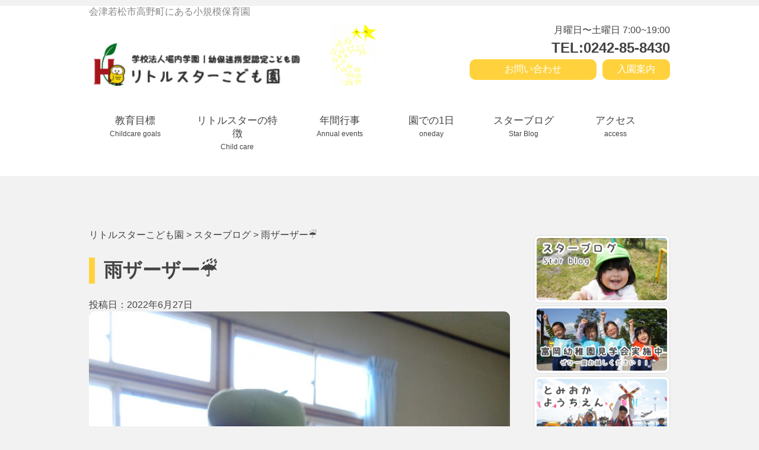

--- FILE ---
content_type: text/html; charset=UTF-8
request_url: http://littlestar-kids.com/2022/06/27/%E9%9B%A8%E3%82%B6%E3%83%BC%E3%82%B6%E3%83%BC%E2%98%94/
body_size: 13528
content:
<!DOCTYPE html>
<html lang="ja">
  <head>
    <meta http-equiv="X-UA-Compatible" content="IE=Edge">
    <meta charset="UTF-8">
    <meta name="viewport" content="width=device-width, initial-scale=1.0">
    <meta name="description" content="子どもたちが毎日楽しくすごせて、保護者が安心できる保育園">
    <link rel="shortcut icon" href="http://littlestar-kids.com/wp-content/themes/saikon/assets/ico/logo.ico">
    <title>雨ザーザー☔ | リトルスターこども園</title>
    <link rel="stylesheet" href="http://fonts.googleapis.com/css?family=Source+Sans+Pro:300,600">
    <link rel="stylesheet" href="http://littlestar-kids.com/wp-content/themes/saikon/assets/css/style.css" media="screen and (min-width:769px)">
    <link rel="stylesheet" href="http://littlestar-kids.com/wp-content/themes/saikon/assets/css/sp.css" media="screen and (max-width:768px)">
    <link rel="stylesheet" type="text/css" href="http://littlestar-kids.com/wp-content/themes/saikon/assets/css/slick.css">
    <link rel="stylesheet" type="text/css" href="http://littlestar-kids.com/wp-content/themes/saikon/assets/css/slick-theme.css">
    <link rel="stylesheet" type="text/css" href="http://littlestar-kids.com/wp-content/themes/saikon/assets/css/slicknav.css">
<link href="https://fonts.googleapis.com/css2?family=Kiwi+Maru:wght@300;500&display=swap" rel="stylesheet">

    <!--[if lt IE 9]>
    <script src="http://littlestar-kids.com/wp-content/themes/saikon/assets/js/html5shiv.js"></script>
    <script src="http://littlestar-kids.com/wp-content/themes/saikon/assets/js/respond.min.js"></script>
    <![endif]-->


<style type="text/css">
@media all {
  table {
    border-collapse: collapse;
  }
  html {
    background-color: #f2f2f2;
  }
  #kidsrecruit {
    max-width: 710px;
    width: 100%;
    line-height: 1.8;
  }
  #kidsrecruit p {
    letter-spacing: 0.05em;
    margin: 0;
font-size: 15px;
  }
  #kidsrecruit .f_red {
    color: #ff000e;
  }
  #kidsrecruit .f_14 {
    font-size: 14px;
  }
  #kidsrecruit .f_18 {
    font-size: 18px;
  }
  #kidsrecruit .mb40 {
    margin-bottom: 40px;
  }
  #kidsrecruit h1 {
    font-family: "Kiwi Maru";
    font-size: 26px;
    text-align: center;
    font-weight: 500;
  }
  #kidsrecruit h1 span {
    display: block;
    font-size: 13px;
    padding-top: 5px;
  }
  #kidsrecruit h2 {
    font-size: 20px;
    display: flex;
    justify-content: center;
    margin-bottom: 50px;
    line-height: 1;
  }
  #kidsrecruit h2 span {
    width: 30px;
    aspect-ratio: 1/1;
    background-color: #ffd23d;
    border-radius: 50%;
    margin: 0px 3px;
    padding: 5px;
    display: flex;
    justify-content: center;
    align-items: center;
line-height: 0;
				font-size: 20px;
  }
  #kidsrecruit h3 {
    margin: 0;
  }
  #kidsrecruit ul {
    list-style: none;
    padding: 0;
  }
  #kidsrecruit .top {
    margin-bottom: 100px;
  }
  #kidsrecruit .top .heading {
    font-size: 19px;
    text-align: center;
  }
  #kidsrecruit .top .mv {
    margin-top: 30px;
    position: relative;
    /*slickのJSで書かれるタグ内、スライド左右の余白調整*/
    /*矢印の設定*/
    /*戻る、次へ矢印の位置*/
    /*ドットナビゲーションの設定*/
  }
  #kidsrecruit .top .mv .slider {
    width: 100%;
    margin: 0 auto;
  }
  #kidsrecruit .top .mv .slider button {
    padding: 0px;
    background-color: transparent;
    border: none;
    cursor: pointer;
    outline: none;
    padding: 0;
    -webkit-appearance: none;
       -moz-appearance: none;
            appearance: none;
  }
  #kidsrecruit .top .mv .slick-slider {
    padding: 0px !important;
  }
  #kidsrecruit .top .mv .slider img {
    width: 100%; /*スライダー内の画像を横幅100%に*/
    height: auto;
    border-radius: 10px;
  }
  #kidsrecruit .top .mv .slider .slick-slide {
    margin: 0 10px;
  }
  #kidsrecruit .top .mv .slick-prev,
#kidsrecruit .top .mv .slick-next {
    display: none;
  }
  #kidsrecruit .top .mv .slick-arrow {
    display: none !important;
  }
  #kidsrecruit .top .mv .slick-dots {
    text-align: center;
    margin: 20px 0 0 0;
  }
  #kidsrecruit .top .mv .slick-dots li {
    display: inline-block;
    margin: 0 5px;
  }
  #kidsrecruit .top .mv .slick-dots button {
    color: transparent;
    outline: none;
    width: 8px; /*ドットボタンのサイズ*/
    height: 8px; /*ドットボタンのサイズ*/
    display: block;
    border-radius: 50%;
    background: #ccc; /*ドットボタンの色*/
  }
  #kidsrecruit .top .mv .slick-dots .slick-active button {
    background: #333; /*ドットボタンの現在地表示の色*/
  }
  #kidsrecruit .top .mv p {
    position: absolute;
    top: 8px;
    left: 50%;
    transform: translateX(-50%);
    font-family: "Kiwi Maru";
    font-size: 24px;
    line-height: 2;
    color: white;
    text-align: center;
    width: 100%;
  }
  #kidsrecruit .top .mv p span {
    background-color: #ffd23d;
    border-radius: 10px;
    padding: 2px 20px;
  }
  #kidsrecruit .overview {
    margin-bottom: 100px;
  }
  #kidsrecruit .overview figure {
    text-align: center;
    margin: 0px auto 50px;
    max-width: 350px;
  }
  #kidsrecruit .overview figure img {
    width: 100%;
    height: auto;
  }
  #kidsrecruit .overview .wrapper_table {
    width: 100%;
    max-width: 630px;
    background-color: white;
    border-radius: 10px;
    text-align: justify;
    padding: 40px;
  }
  #kidsrecruit .overview .wrapper_table table {
    width: 100%;
  }
  #kidsrecruit .overview .wrapper_table table th {
    display: block;
    width: 100%;
    font-size: 18px;
    border-bottom: 1px solid #ffd23d;
    padding-bottom: 5px;
    margin-bottom: 15px;
    letter-spacing: 0.1em;
  }
  #kidsrecruit .overview .wrapper_table table td {
    display: block;
    width: 100%;
    font-size: 16px;
    margin-bottom: 30px;
  }
  #kidsrecruit .overview .wrapper_table table td ul {
    padding: 0px;
  }
  #kidsrecruit .overview .wrapper_table table td ul li {
    line-height: 2;
    margin-bottom: 10px;
  }
  #kidsrecruit .overview .wrapper_table table td ul li h3 {
    font-weight: bold;
    font-size: 15px;
  }
  #kidsrecruit .overview .wrapper_table table td ul li h3 span {
    font-weight: normal;
    font-size: 13px;
  }
  #kidsrecruit .overview .wrapper_table table td figure {
    max-width: 550px;
    margin: 30px auto 0px;
  }
  #kidsrecruit .overview .wrapper_table table td figure img {
    width: 100%;
    height: auto;
  }
  #kidsrecruit .overview .wrapper_table table .button {
    width: -webkit-fit-content;
    width: -moz-fit-content;
    width: fit-content;
    font-size: 17px;
    color: white;
    background-color: #ffd23d;
    padding: 7px 25px;
    border-radius: 10px;
    display: block;
    margin: 20px auto 0px;
    text-decoration: none !important;
br {
							display: none !important;
						}
  }
  #kidsrecruit .overview .wrapper_table table a {
    text-decoration: underline;
  }
  #kidsrecruit .objective {
    margin-bottom: 100px;
max-width: 670px;
  }
  #kidsrecruit .objective article {
    margin: 0px auto 50px;
    max-width: 600px;
  }
  #kidsrecruit .objective article:last-child {
    margin-bottom: 0px;
  }
  #kidsrecruit .objective article figure {
    margin: 0px auto 30px;
    max-width: 300px;
  }
  #kidsrecruit .objective article figure img {
    width: 100%;
    height: auto;
    border-radius: 50%;
  }
  #kidsrecruit .objective article .flex {
    display: flex;
    justify-content: space-between;
  }
  #kidsrecruit .objective article .flex figure {
    width: 49%;
  }
  #kidsrecruit .objective article li {
    margin-bottom: 10px;
  }
  #kidsrecruit .objective article li:last-child {
    margin-bottom: 0px;
  }
  #kidsrecruit .objective article li h3 {
    font-size: 18px;
  }
}
/*ipad*/
@media screen and (max-width: 1024px) {
  img {
    -webkit-backface-visibility: hidden;
            backface-visibility: hidden;
  }
}

@media screen and (max-width: 600px) {
#kidsrecruit h2 span {
    width: 25px;
    font-size: 16px;
  }
#kidsrecruit .top .mv p {
top: 5px;
    line-height: 1.7;
    font-size: 16px;
}}
#kidsrecruit .top .mv p span {
    padding: 0px 20px;
}
#kidsrecruit .overview .wrapper_table {
    padding: 20px;
}
</style>
  </head>


  <body>
<div id="fb-root"></div>
<script>(function(d, s, id) {
  var js, fjs = d.getElementsByTagName(s)[0];
  if (d.getElementById(id)) return;
  js = d.createElement(s); js.id = id;
  js.src = "//connect.facebook.net/ja_JP/sdk.js#xfbml=1&version=v2.7";
  fjs.parentNode.insertBefore(js, fjs);
}(document, 'script', 'facebook-jssdk'));</script>


<!-- All in One SEO Pack 2.4.2 by Michael Torbert of Semper Fi Web Design[393,419] -->
<link rel="canonical" href="http://littlestar-kids.com/2022/06/27/%e9%9b%a8%e3%82%b6%e3%83%bc%e3%82%b6%e3%83%bc%e2%98%94/" />
			<script type="text/javascript" >
				window.ga=window.ga||function(){(ga.q=ga.q||[]).push(arguments)};ga.l=+new Date;
				ga('create', 'UA-110018774-1', 'auto');
				// Plugins
				
				ga('send', 'pageview');
			</script>
			<script async src="https://www.google-analytics.com/analytics.js"></script>
			<!-- /all in one seo pack -->
<link rel='dns-prefetch' href='//s.w.org' />
<link rel="alternate" type="application/rss+xml" title="リトルスターこども園 &raquo; 雨ザーザー☔ のコメントのフィード" href="http://littlestar-kids.com/2022/06/27/%e9%9b%a8%e3%82%b6%e3%83%bc%e3%82%b6%e3%83%bc%e2%98%94/feed/" />
		<script type="text/javascript">
			window._wpemojiSettings = {"baseUrl":"https:\/\/s.w.org\/images\/core\/emoji\/2.3\/72x72\/","ext":".png","svgUrl":"https:\/\/s.w.org\/images\/core\/emoji\/2.3\/svg\/","svgExt":".svg","source":{"concatemoji":"http:\/\/littlestar-kids.com\/wp-includes\/js\/wp-emoji-release.min.js?ver=4.8.27"}};
			!function(t,a,e){var r,i,n,o=a.createElement("canvas"),l=o.getContext&&o.getContext("2d");function c(t){var e=a.createElement("script");e.src=t,e.defer=e.type="text/javascript",a.getElementsByTagName("head")[0].appendChild(e)}for(n=Array("flag","emoji4"),e.supports={everything:!0,everythingExceptFlag:!0},i=0;i<n.length;i++)e.supports[n[i]]=function(t){var e,a=String.fromCharCode;if(!l||!l.fillText)return!1;switch(l.clearRect(0,0,o.width,o.height),l.textBaseline="top",l.font="600 32px Arial",t){case"flag":return(l.fillText(a(55356,56826,55356,56819),0,0),e=o.toDataURL(),l.clearRect(0,0,o.width,o.height),l.fillText(a(55356,56826,8203,55356,56819),0,0),e===o.toDataURL())?!1:(l.clearRect(0,0,o.width,o.height),l.fillText(a(55356,57332,56128,56423,56128,56418,56128,56421,56128,56430,56128,56423,56128,56447),0,0),e=o.toDataURL(),l.clearRect(0,0,o.width,o.height),l.fillText(a(55356,57332,8203,56128,56423,8203,56128,56418,8203,56128,56421,8203,56128,56430,8203,56128,56423,8203,56128,56447),0,0),e!==o.toDataURL());case"emoji4":return l.fillText(a(55358,56794,8205,9794,65039),0,0),e=o.toDataURL(),l.clearRect(0,0,o.width,o.height),l.fillText(a(55358,56794,8203,9794,65039),0,0),e!==o.toDataURL()}return!1}(n[i]),e.supports.everything=e.supports.everything&&e.supports[n[i]],"flag"!==n[i]&&(e.supports.everythingExceptFlag=e.supports.everythingExceptFlag&&e.supports[n[i]]);e.supports.everythingExceptFlag=e.supports.everythingExceptFlag&&!e.supports.flag,e.DOMReady=!1,e.readyCallback=function(){e.DOMReady=!0},e.supports.everything||(r=function(){e.readyCallback()},a.addEventListener?(a.addEventListener("DOMContentLoaded",r,!1),t.addEventListener("load",r,!1)):(t.attachEvent("onload",r),a.attachEvent("onreadystatechange",function(){"complete"===a.readyState&&e.readyCallback()})),(r=e.source||{}).concatemoji?c(r.concatemoji):r.wpemoji&&r.twemoji&&(c(r.twemoji),c(r.wpemoji)))}(window,document,window._wpemojiSettings);
		</script>
		<style type="text/css">
img.wp-smiley,
img.emoji {
	display: inline !important;
	border: none !important;
	box-shadow: none !important;
	height: 1em !important;
	width: 1em !important;
	margin: 0 .07em !important;
	vertical-align: -0.1em !important;
	background: none !important;
	padding: 0 !important;
}
</style>
<link rel='stylesheet' id='contact-form-7-css'  href='http://littlestar-kids.com/wp-content/plugins/contact-form-7/includes/css/styles.css?ver=4.9.1' type='text/css' media='all' />
<link rel='stylesheet' id='wp-pagenavi-css'  href='http://littlestar-kids.com/wp-content/plugins/wp-pagenavi/pagenavi-css.css?ver=2.70' type='text/css' media='all' />
		<style type="text/css">
			.scrollup-button { display: none; position: fixed; z-index: 1000; padding: 8px; cursor: pointer; bottom: 20px; right: 20px; background-color: #ffd23d; border-radius: 0; -webkit-animation: display 0.5s; animation: display 0.5s; }
			.scrollup-button .scrollup-svg-icon { display: block; overflow: hidden; fill: #ffffff; }
			.scrollup-button:hover { background-color: ##ffa13d; }
			.scrollup-button:hover .scrollup-svg-icon{ fill: #ffffff; }
		</style>
		<script type='text/javascript' src='http://littlestar-kids.com/wp-includes/js/jquery/jquery.js?ver=1.12.4'></script>
<script type='text/javascript' src='http://littlestar-kids.com/wp-includes/js/jquery/jquery-migrate.min.js?ver=1.4.1'></script>
<link rel='https://api.w.org/' href='http://littlestar-kids.com/wp-json/' />
<link rel="EditURI" type="application/rsd+xml" title="RSD" href="http://littlestar-kids.com/xmlrpc.php?rsd" />
<link rel="wlwmanifest" type="application/wlwmanifest+xml" href="http://littlestar-kids.com/wp-includes/wlwmanifest.xml" /> 
<link rel='prev' title='プール遊び楽しいね☀' href='http://littlestar-kids.com/2022/06/24/%e3%83%97%e3%83%bc%e3%83%ab%e9%81%8a%e3%81%b3%e6%a5%bd%e3%81%97%e3%81%84%e3%81%ad%e2%98%80/' />
<link rel='next' title='わ～い☆プール楽しい～♬' href='http://littlestar-kids.com/2022/06/28/%e3%82%8f%ef%bd%9e%e3%81%84%e2%98%86%e3%83%97%e3%83%bc%e3%83%ab%e6%a5%bd%e3%81%97%e3%81%84%ef%bd%9e%e2%99%ac/' />
<meta name="generator" content="WordPress 4.8.27" />
<link rel='shortlink' href='http://littlestar-kids.com/?p=38585' />
<link rel="alternate" type="application/json+oembed" href="http://littlestar-kids.com/wp-json/oembed/1.0/embed?url=http%3A%2F%2Flittlestar-kids.com%2F2022%2F06%2F27%2F%25e9%259b%25a8%25e3%2582%25b6%25e3%2583%25bc%25e3%2582%25b6%25e3%2583%25bc%25e2%2598%2594%2F" />
<link rel="alternate" type="text/xml+oembed" href="http://littlestar-kids.com/wp-json/oembed/1.0/embed?url=http%3A%2F%2Flittlestar-kids.com%2F2022%2F06%2F27%2F%25e9%259b%25a8%25e3%2582%25b6%25e3%2583%25bc%25e3%2582%25b6%25e3%2583%25bc%25e2%2598%2594%2F&#038;format=xml" />
 <link rel="shortcut icon" href="http://littlestar-kids.com/wp-content/themes/saikon/assets/images/favicon.ico" />
 		<style type="text/css">.recentcomments a{display:inline !important;padding:0 !important;margin:0 !important;}</style>
				<style type="text/css" id="wp-custom-css">
			/*
ここに独自の CSS を追加することができます。

詳しくは上のヘルプアイコンをクリックしてください。
*/

.button {
margin: 80px auto 30px;
    display: flex;
    width: fit-content;
    background-color: #ffd23d;
    padding: 10px 40px;
    font-size: 22px;
    border-radius: 10px;
}

.button a:hover {
color:#444444 !important;
}		</style>
	<header>
<div class="nav-top cleafix">
  <div class="container">
    <p class="top-comment">会津若松市高野町にある小規模保育園</p>
          <div class="nav-top-left">
            <h1><a href="/"><img src="http://littlestar-kids.com/wp-content/uploads/2024/08/littlestar-logo.png" alt="学校法人堀内学園リトルスターほいくえん"></a></h1>
            <p class="topcatch"><img src="http://littlestar-kids.com/wp-content/themes/saikon/assets/img/top/top-character.png" alt="リトルスターロゴ"></p>
          </div><!--nav-top-left-->
        <div class="nav-top-right">
          <p class="business-hours">月曜日〜土曜日 7:00~19:00</p>
          <p class="tel_button"><a href="tel:0242-85-8430"><span>TEL:0242-85-8430</span></a></p>
               <p class="nyuen"><a href="https://www.city.aizuwakamatsu.fukushima.jp/docs/2007080602252/">入園案内</a></p>
                <p class="form"><a href="http:/contact/">お問い合わせ</a></p>
        </div><!--nav-top-right-->
  </div>
</div>


<div id="navbar">
  <div class="container">
    <div id="navi">
        <ul id="menu" class="clearfix">
          <li class="home"><a href="/childcare-goals/">教育目標<br /><span class="translation">Childcare goals</span></a></li>
          <li class="youtientoha"><a href="/child-care/">リトルスターの特徴<br /><span class="translation">Child care</span></a>
          </li>
          <li class="kyouiku"><a href="/annual-events/">年間行事<br /><span class="translation">Annual events</span></a></li>
          <li class="en"><a href="/one-day/">園での1日<br /><span class="translation">oneday</span></a></li>
          <li class="accees"><a href="/category/blog/">スターブログ<br /><span class="translation">Star Blog</span>
</a></li>
          <li class="nyuen"><a href="/access/">アクセス<br /><span class="translation">access</span></a></li>
        </ul>
    </div>
  </div>
</div><!--navbar-->


</header>
<div id="main">
    <div class="main-contents2">
<section class="blog-page clearfix">
      <div class="container">

      <div class="left-area">

         <div class="breadcrumbs">
    <!-- Breadcrumb NavXT 5.7.1 -->
<span property="itemListElement" typeof="ListItem"><a property="item" typeof="WebPage" title="リトルスターこども園へ移動" href="http://littlestar-kids.com" class="home"><span property="name">リトルスターこども園</span></a><meta property="position" content="1"></span> &gt; <span property="itemListElement" typeof="ListItem"><a property="item" typeof="WebPage" title="スターブログのカテゴリーアーカイブへ移動" href="http://littlestar-kids.com/category/blog/" class="taxonomy category"><span property="name">スターブログ</span></a><meta property="position" content="2"></span> &gt; <span property="itemListElement" typeof="ListItem"><span property="name">雨ザーザー☔</span><meta property="position" content="3"></span></div>

      <div class="detail">
        <h1>雨ザーザー☔</h1>
          <time datetime="22-06-27">投稿日：2022年6月27日</time>
          <img width="900" height="1200" src="http://littlestar-kids.com/wp-content/uploads/2022/06/DSC07983.jpg" class="attachment-post-thumbnails size-post-thumbnails wp-post-image" alt="" srcset="http://littlestar-kids.com/wp-content/uploads/2022/06/DSC07983.jpg 900w, http://littlestar-kids.com/wp-content/uploads/2022/06/DSC07983-225x300.jpg 225w, http://littlestar-kids.com/wp-content/uploads/2022/06/DSC07983-768x1024.jpg 768w" sizes="(max-width: 900px) 100vw, 900px" />

  <p>こんにちは🌤</p>
<p>今日もニコニコ笑顔で登園してくれた子どもたち😄💗</p>
<p>今週も元気にスタートです🚩</p>
<p><img class="alignnone size-medium wp-image-38586" src="http://littlestar-kids.com/wp-content/uploads/2022/06/DSC07924-300x225.jpg" alt="" width="300" height="225" srcset="http://littlestar-kids.com/wp-content/uploads/2022/06/DSC07924-300x225.jpg 300w, http://littlestar-kids.com/wp-content/uploads/2022/06/DSC07924-768x576.jpg 768w, http://littlestar-kids.com/wp-content/uploads/2022/06/DSC07924-1024x768.jpg 1024w, http://littlestar-kids.com/wp-content/uploads/2022/06/DSC07924.jpg 1200w" sizes="(max-width: 300px) 100vw, 300px" /></p>
<p>&nbsp;</p>
<p>今日は朝から雨が降ったり、やんだりの一日でしたね☔</p>
<p>雷が鳴っている時間もあり、子ども達もびっくりしていたようです😲</p>
<p>プール遊びができなくて残念そうな子ども達でしたが、お部屋で好きな遊びを楽しみましたよ🐻</p>
<p><img class="alignnone size-medium wp-image-38605" src="http://littlestar-kids.com/wp-content/uploads/2022/06/DSC07927-300x225.jpg" alt="" width="300" height="225" srcset="http://littlestar-kids.com/wp-content/uploads/2022/06/DSC07927-300x225.jpg 300w, http://littlestar-kids.com/wp-content/uploads/2022/06/DSC07927-768x576.jpg 768w, http://littlestar-kids.com/wp-content/uploads/2022/06/DSC07927-1024x768.jpg 1024w, http://littlestar-kids.com/wp-content/uploads/2022/06/DSC07927.jpg 1200w" sizes="(max-width: 300px) 100vw, 300px" /></p>
<p>男の子も女の子も電車に夢中♡</p>
<p><img class="alignnone size-medium wp-image-38603" src="http://littlestar-kids.com/wp-content/uploads/2022/06/DSC07947-225x300.jpg" alt="" width="225" height="300" srcset="http://littlestar-kids.com/wp-content/uploads/2022/06/DSC07947-225x300.jpg 225w, http://littlestar-kids.com/wp-content/uploads/2022/06/DSC07947-768x1024.jpg 768w, http://littlestar-kids.com/wp-content/uploads/2022/06/DSC07947.jpg 900w" sizes="(max-width: 225px) 100vw, 225px" /></p>
<p>大好きな滑り台🐘</p>
<p><img class="alignnone size-medium wp-image-38604" src="http://littlestar-kids.com/wp-content/uploads/2022/06/DSC07938-225x300.jpg" alt="" width="225" height="300" srcset="http://littlestar-kids.com/wp-content/uploads/2022/06/DSC07938-225x300.jpg 225w, http://littlestar-kids.com/wp-content/uploads/2022/06/DSC07938-768x1024.jpg 768w, http://littlestar-kids.com/wp-content/uploads/2022/06/DSC07938.jpg 900w" sizes="(max-width: 225px) 100vw, 225px" /></p>
<p>お友達と一緒に遊ぶのが楽しいんだよね🎵</p>
<p><img class="alignnone size-medium wp-image-38601" src="http://littlestar-kids.com/wp-content/uploads/2022/06/DSC07950-300x225.jpg" alt="" width="300" height="225" srcset="http://littlestar-kids.com/wp-content/uploads/2022/06/DSC07950-300x225.jpg 300w, http://littlestar-kids.com/wp-content/uploads/2022/06/DSC07950-768x576.jpg 768w, http://littlestar-kids.com/wp-content/uploads/2022/06/DSC07950-1024x768.jpg 1024w, http://littlestar-kids.com/wp-content/uploads/2022/06/DSC07950.jpg 1200w" sizes="(max-width: 300px) 100vw, 300px" /></p>
<p>ご注文承りま～す🍚</p>
<p><img class="alignnone size-medium wp-image-38602" src="http://littlestar-kids.com/wp-content/uploads/2022/06/DSC07949-225x300.jpg" alt="" width="225" height="300" srcset="http://littlestar-kids.com/wp-content/uploads/2022/06/DSC07949-225x300.jpg 225w, http://littlestar-kids.com/wp-content/uploads/2022/06/DSC07949-768x1024.jpg 768w, http://littlestar-kids.com/wp-content/uploads/2022/06/DSC07949.jpg 900w" sizes="(max-width: 225px) 100vw, 225px" /></p>
<p>大きなソフトブロックも出してみんなで遊びました👀</p>
<p><img class="alignnone size-medium wp-image-38589" src="http://littlestar-kids.com/wp-content/uploads/2022/06/DSC07977-300x225.jpg" alt="" width="300" height="225" srcset="http://littlestar-kids.com/wp-content/uploads/2022/06/DSC07977-300x225.jpg 300w, http://littlestar-kids.com/wp-content/uploads/2022/06/DSC07977-768x576.jpg 768w, http://littlestar-kids.com/wp-content/uploads/2022/06/DSC07977-1024x768.jpg 1024w, http://littlestar-kids.com/wp-content/uploads/2022/06/DSC07977.jpg 1200w" sizes="(max-width: 300px) 100vw, 300px" /></p>
<p><img class="alignnone size-medium wp-image-38598" src="http://littlestar-kids.com/wp-content/uploads/2022/06/DSC07963-300x225.jpg" alt="" width="300" height="225" srcset="http://littlestar-kids.com/wp-content/uploads/2022/06/DSC07963-300x225.jpg 300w, http://littlestar-kids.com/wp-content/uploads/2022/06/DSC07963-768x576.jpg 768w, http://littlestar-kids.com/wp-content/uploads/2022/06/DSC07963-1024x768.jpg 1024w, http://littlestar-kids.com/wp-content/uploads/2022/06/DSC07963.jpg 1200w" sizes="(max-width: 300px) 100vw, 300px" /></p>
<p>ちょっと休憩🍵</p>
<p><img class="alignnone size-medium wp-image-38595" src="http://littlestar-kids.com/wp-content/uploads/2022/06/DSC07967-300x225.jpg" alt="" width="300" height="225" srcset="http://littlestar-kids.com/wp-content/uploads/2022/06/DSC07967-300x225.jpg 300w, http://littlestar-kids.com/wp-content/uploads/2022/06/DSC07967-768x576.jpg 768w, http://littlestar-kids.com/wp-content/uploads/2022/06/DSC07967-1024x768.jpg 1024w, http://littlestar-kids.com/wp-content/uploads/2022/06/DSC07967.jpg 1200w" sizes="(max-width: 300px) 100vw, 300px" /><img class="alignnone size-medium wp-image-38591" src="http://littlestar-kids.com/wp-content/uploads/2022/06/DSC07972-300x225.jpg" alt="" width="300" height="225" srcset="http://littlestar-kids.com/wp-content/uploads/2022/06/DSC07972-300x225.jpg 300w, http://littlestar-kids.com/wp-content/uploads/2022/06/DSC07972-768x576.jpg 768w, http://littlestar-kids.com/wp-content/uploads/2022/06/DSC07972-1024x768.jpg 1024w, http://littlestar-kids.com/wp-content/uploads/2022/06/DSC07972.jpg 1200w" sizes="(max-width: 300px) 100vw, 300px" /></p>
<p>マットの山からジャ～ンプッ🍍</p>
<p><img class="alignnone size-medium wp-image-38590" src="http://littlestar-kids.com/wp-content/uploads/2022/06/DSC07976-300x225.jpg" alt="" width="300" height="225" srcset="http://littlestar-kids.com/wp-content/uploads/2022/06/DSC07976-300x225.jpg 300w, http://littlestar-kids.com/wp-content/uploads/2022/06/DSC07976-768x576.jpg 768w, http://littlestar-kids.com/wp-content/uploads/2022/06/DSC07976-1024x768.jpg 1024w, http://littlestar-kids.com/wp-content/uploads/2022/06/DSC07976.jpg 1200w" sizes="(max-width: 300px) 100vw, 300px" /></p>
<p><img class="alignnone size-medium wp-image-38592" src="http://littlestar-kids.com/wp-content/uploads/2022/06/DSC07971-300x225.jpg" alt="" width="300" height="225" srcset="http://littlestar-kids.com/wp-content/uploads/2022/06/DSC07971-300x225.jpg 300w, http://littlestar-kids.com/wp-content/uploads/2022/06/DSC07971-768x576.jpg 768w, http://littlestar-kids.com/wp-content/uploads/2022/06/DSC07971-1024x768.jpg 1024w, http://littlestar-kids.com/wp-content/uploads/2022/06/DSC07971.jpg 1200w" sizes="(max-width: 300px) 100vw, 300px" /></p>
<p>お部屋の中でもたくさん遊んで汗びっしょりの子ども達でした💦</p>
<p><img class="alignnone size-medium wp-image-38597" src="http://littlestar-kids.com/wp-content/uploads/2022/06/DSC07964-300x225.jpg" alt="" width="300" height="225" srcset="http://littlestar-kids.com/wp-content/uploads/2022/06/DSC07964-300x225.jpg 300w, http://littlestar-kids.com/wp-content/uploads/2022/06/DSC07964-768x576.jpg 768w, http://littlestar-kids.com/wp-content/uploads/2022/06/DSC07964-1024x768.jpg 1024w, http://littlestar-kids.com/wp-content/uploads/2022/06/DSC07964.jpg 1200w" sizes="(max-width: 300px) 100vw, 300px" /><img class="alignnone size-medium wp-image-38594" src="http://littlestar-kids.com/wp-content/uploads/2022/06/DSC07968-300x225.jpg" alt="" width="300" height="225" srcset="http://littlestar-kids.com/wp-content/uploads/2022/06/DSC07968-300x225.jpg 300w, http://littlestar-kids.com/wp-content/uploads/2022/06/DSC07968-768x576.jpg 768w, http://littlestar-kids.com/wp-content/uploads/2022/06/DSC07968-1024x768.jpg 1024w, http://littlestar-kids.com/wp-content/uploads/2022/06/DSC07968.jpg 1200w" sizes="(max-width: 300px) 100vw, 300px" /></p>
<p>&nbsp;</p>
<p>ふたござ組さんもお部屋でゆったりと過ごしています😄</p>
<p>ワンワンがお気に入り🐶</p>
<p><img class="alignnone size-medium wp-image-38600" src="http://littlestar-kids.com/wp-content/uploads/2022/06/DSC07952-300x225.jpg" alt="" width="300" height="225" srcset="http://littlestar-kids.com/wp-content/uploads/2022/06/DSC07952-300x225.jpg 300w, http://littlestar-kids.com/wp-content/uploads/2022/06/DSC07952-768x576.jpg 768w, http://littlestar-kids.com/wp-content/uploads/2022/06/DSC07952-1024x768.jpg 1024w, http://littlestar-kids.com/wp-content/uploads/2022/06/DSC07952.jpg 1200w" sizes="(max-width: 300px) 100vw, 300px" /></p>
<p><img class="alignnone size-medium wp-image-38599" src="http://littlestar-kids.com/wp-content/uploads/2022/06/DSC07953-300x225.jpg" alt="" width="300" height="225" srcset="http://littlestar-kids.com/wp-content/uploads/2022/06/DSC07953-300x225.jpg 300w, http://littlestar-kids.com/wp-content/uploads/2022/06/DSC07953-768x576.jpg 768w, http://littlestar-kids.com/wp-content/uploads/2022/06/DSC07953-1024x768.jpg 1024w, http://littlestar-kids.com/wp-content/uploads/2022/06/DSC07953.jpg 1200w" sizes="(max-width: 300px) 100vw, 300px" /></p>
<p>上手になったハイハイをたくさん披露してくれました👋</p>
<p><img class="alignnone size-medium wp-image-38588" src="http://littlestar-kids.com/wp-content/uploads/2022/06/DSC07980-300x225.jpg" alt="" width="300" height="225" srcset="http://littlestar-kids.com/wp-content/uploads/2022/06/DSC07980-300x225.jpg 300w, http://littlestar-kids.com/wp-content/uploads/2022/06/DSC07980-768x576.jpg 768w, http://littlestar-kids.com/wp-content/uploads/2022/06/DSC07980-1024x768.jpg 1024w, http://littlestar-kids.com/wp-content/uploads/2022/06/DSC07980.jpg 1200w" sizes="(max-width: 300px) 100vw, 300px" /></p>
<p>見つけたぞ～👀</p>
<p><img class="alignnone size-medium wp-image-38606" src="http://littlestar-kids.com/wp-content/uploads/2022/06/DSC07987-300x225.jpg" alt="" width="300" height="225" srcset="http://littlestar-kids.com/wp-content/uploads/2022/06/DSC07987-300x225.jpg 300w, http://littlestar-kids.com/wp-content/uploads/2022/06/DSC07987-768x576.jpg 768w, http://littlestar-kids.com/wp-content/uploads/2022/06/DSC07987-1024x768.jpg 1024w, http://littlestar-kids.com/wp-content/uploads/2022/06/DSC07987.jpg 1200w" sizes="(max-width: 300px) 100vw, 300px" /></p>
<p>&nbsp;</p>
<p>&nbsp;</p>
<p>今日もたくさん遊んで楽しかったね🍇</p>
<p>また明日もみんなで楽しもうね～🍀🐼</p>
<p><img class="alignnone size-medium wp-image-38607" src="http://littlestar-kids.com/wp-content/uploads/2022/06/DSC07930-225x300.jpg" alt="" width="225" height="300" srcset="http://littlestar-kids.com/wp-content/uploads/2022/06/DSC07930-225x300.jpg 225w, http://littlestar-kids.com/wp-content/uploads/2022/06/DSC07930-768x1024.jpg 768w, http://littlestar-kids.com/wp-content/uploads/2022/06/DSC07930.jpg 900w" sizes="(max-width: 225px) 100vw, 225px" /></p>
<p>高　　橋</p>
       </div>



      
      <nav class="prev_next_article_links">
          <ul class="clearfix">

                    <li class="prev_link heightLine">
              <a href="http://littlestar-kids.com/2022/06/28/%e3%82%8f%ef%bd%9e%e3%81%84%e2%98%86%e3%83%97%e3%83%bc%e3%83%ab%e6%a5%bd%e3%81%97%e3%81%84%ef%bd%9e%e2%99%ac/">
              <div class="prev_next_tit">
              <p class="paging_tit">前の記事</p>
              </div><!--prev_next_tit-->
              <div class="prev_next_text">
              <a href="http://littlestar-kids.com/2022/06/28/%e3%82%8f%ef%bd%9e%e3%81%84%e2%98%86%e3%83%97%e3%83%bc%e3%83%ab%e6%a5%bd%e3%81%97%e3%81%84%ef%bd%9e%e2%99%ac/" rel="next">わ～い☆プール楽しい～♬</a>              </div><!--prev_next_text-->
              </a>
          </li>
          
                    <li class="next_link heightLine">
              <a href="http://littlestar-kids.com/2022/06/24/%e3%83%97%e3%83%bc%e3%83%ab%e9%81%8a%e3%81%b3%e6%a5%bd%e3%81%97%e3%81%84%e3%81%ad%e2%98%80/">
              <div class="prev_next_tit">
              <p class="paging_tit">次の記事</p>
              </div><!--prev_next_tit-->
              <div class="prev_next_text">
              <a href="http://littlestar-kids.com/2022/06/24/%e3%83%97%e3%83%bc%e3%83%ab%e9%81%8a%e3%81%b3%e6%a5%bd%e3%81%97%e3%81%84%e3%81%ad%e2%98%80/" rel="prev">プール遊び楽しいね☀</a>              </div><!--prev_next_text-->
              </a>
          </li>
          
          </ul>
        </nav>
        <!--prev_next_article_links-->


      </div><!--right-area-->

      <div class="sidebar">
        <aside>
        <ul class="banner">
              <li><a href="/category/blog/"><img src="http://littlestar-kids.com/wp-content/themes/saikon/assets/img/sidebar/starblog-banner.png" alt="スターブログバナー"></a></li>
              <li><a href="/contact/"><img src="http://littlestar-kids.com/wp-content/themes/saikon/assets/img/sidebar/tour.png" alt="富岡幼稚園見学"></a></li>
              <li><a href="http://tomioka-kids.com/"><img src="http://littlestar-kids.com/wp-content/themes/saikon/assets/img/sidebar/tomioka-banner.png" alt="富岡幼稚園"></a></li><li>
<form method="get" id="searchform" action="http://littlestar-kids.com">
<input type="text" name="s" id="s" placeholder="検索する"/>
<button type="submit">検索する</button>
</form>


“”の検索結果：件<ul>
<li>
<a href="http://littlestar-kids.com/2022/06/27/%e9%9b%a8%e3%82%b6%e3%83%bc%e3%82%b6%e3%83%bc%e2%98%94/">雨ザーザー☔</a>
</li>
</ul>
</li>
            </ul>
<h2><img src="http://littlestar-kids.com/wp-content/themes/saikon/assets/img/sidebar/side-title.png" alt=""></h2>
            <ul class="saite-menu">

              <li><a href="/">HOME</a></li>
                  <li><a href="/childcare-goals/">保育目標</a></li>
                  <li><a href="/child-care/">保育内容</a></li>
                  <li><a href="/one-day/">園での1日</a></li>
                  <li><a href="/annual-events/">年間行事</a></li>
				<li><a href="/category/blog/">スターブログ</a></li>
                  <li><a href="/admission-Information/">入園案内</a></li>
<li><a href="/childcare-support/">子育て支援センター</a></li>
                  <li><a href="/admission-Information#enchou">早朝・延長保育</a></li>
                  <li><a href="/qa/">よくある質問</a></li>      
                  <li><a href="/what_s_new/">新着情報</a></li>
                  <li><a href="/access/">交通アクセス</a></li>
	              <li><a href="http://tomioka-kids.com/">富岡幼稚園</a></li>
                  <li><a href="http://horiuchi-gakuen.com/recruit/">学園採用情報</a>
            </ul>
        </aside>
<li class="widget-container"><form method="get" id="searchform" action="http://littlestar-kids.com">
<input type="text" name="s" id="s" placeholder="検索する"/>
<button type="submit">検索する</button>
</form>


“”の検索結果：件<ul>
<li>
<a href="http://littlestar-kids.com/2022/06/27/%e9%9b%a8%e3%82%b6%e3%83%bc%e3%82%b6%e3%83%bc%e2%98%94/">雨ザーザー☔</a>
</li>
</ul>
</li>		<li class="widget-container">		<h3>最近の投稿</h3>		<ul>
					<li>
				<a href="http://littlestar-kids.com/2026/01/16/%e3%81%8a%e5%a4%a9%e6%b0%97%e3%81%8c%e8%89%af%e3%81%8f%e3%81%a6%e6%b0%97%e6%8c%81%e3%81%a1%e3%81%84%e3%81%84%e3%81%ad%f0%9f%90%bc%f0%9f%92%97/">お天気が良くて気持ちいいね🐼💗</a>
						</li>
					<li>
				<a href="http://littlestar-kids.com/2026/01/15/%e4%bb%8a%e6%97%a5%e3%81%ae%e4%b8%80%e6%97%a5%f0%9f%8c%9f/">今日の一日🌟</a>
						</li>
					<li>
				<a href="http://littlestar-kids.com/2026/01/14/%e6%b7%b1%e3%80%85%e3%81%a8%e9%99%8d%e3%82%8a%e7%b6%9a%e3%81%8f%e9%9b%aa%e3%81%ae%e4%b8%ad%e3%81%a7%e2%9b%84/">深々と降り続く雪の中で⛄</a>
						</li>
					<li>
				<a href="http://littlestar-kids.com/2026/01/13/%e4%bb%8a%e9%80%b1%e3%82%82%e3%82%b9%e3%82%bf%e3%83%bc%e3%83%88%e3%81%97%e3%81%be%e3%81%97%e3%81%9f%f0%9f%98%8a%f0%9f%8c%88/">今週もスタートしました😊🌈</a>
						</li>
					<li>
				<a href="http://littlestar-kids.com/2026/01/09/%ef%bc%93%e5%ad%a6%e6%9c%9f%e5%a7%8b%e6%a5%ad%e5%bc%8f%e3%82%92%e8%bf%8e%e3%81%88%e3%81%be%e3%81%97%e3%81%9f%f0%9f%98%8a%f0%9f%8c%9f/">３学期始業式を迎えました😊🌟</a>
						</li>
				</ul>
		</li>		<li class="widget-container"><h3>最近のコメント</h3><ul id="recentcomments"></ul></li><li class="widget-container"><h3>アーカイブ</h3>		<ul>
			<li><a href='http://littlestar-kids.com/2026/01/'>2026年1月</a></li>
	<li><a href='http://littlestar-kids.com/2025/12/'>2025年12月</a></li>
	<li><a href='http://littlestar-kids.com/2025/11/'>2025年11月</a></li>
	<li><a href='http://littlestar-kids.com/2025/10/'>2025年10月</a></li>
	<li><a href='http://littlestar-kids.com/2025/09/'>2025年9月</a></li>
	<li><a href='http://littlestar-kids.com/2025/08/'>2025年8月</a></li>
	<li><a href='http://littlestar-kids.com/2025/07/'>2025年7月</a></li>
	<li><a href='http://littlestar-kids.com/2025/06/'>2025年6月</a></li>
	<li><a href='http://littlestar-kids.com/2025/05/'>2025年5月</a></li>
	<li><a href='http://littlestar-kids.com/2025/04/'>2025年4月</a></li>
	<li><a href='http://littlestar-kids.com/2025/03/'>2025年3月</a></li>
	<li><a href='http://littlestar-kids.com/2025/02/'>2025年2月</a></li>
	<li><a href='http://littlestar-kids.com/2025/01/'>2025年1月</a></li>
	<li><a href='http://littlestar-kids.com/2024/12/'>2024年12月</a></li>
	<li><a href='http://littlestar-kids.com/2024/11/'>2024年11月</a></li>
	<li><a href='http://littlestar-kids.com/2024/10/'>2024年10月</a></li>
	<li><a href='http://littlestar-kids.com/2024/09/'>2024年9月</a></li>
	<li><a href='http://littlestar-kids.com/2024/08/'>2024年8月</a></li>
	<li><a href='http://littlestar-kids.com/2024/07/'>2024年7月</a></li>
	<li><a href='http://littlestar-kids.com/2024/06/'>2024年6月</a></li>
	<li><a href='http://littlestar-kids.com/2024/05/'>2024年5月</a></li>
	<li><a href='http://littlestar-kids.com/2024/04/'>2024年4月</a></li>
	<li><a href='http://littlestar-kids.com/2024/03/'>2024年3月</a></li>
	<li><a href='http://littlestar-kids.com/2024/02/'>2024年2月</a></li>
	<li><a href='http://littlestar-kids.com/2024/01/'>2024年1月</a></li>
	<li><a href='http://littlestar-kids.com/2023/12/'>2023年12月</a></li>
	<li><a href='http://littlestar-kids.com/2023/11/'>2023年11月</a></li>
	<li><a href='http://littlestar-kids.com/2023/10/'>2023年10月</a></li>
	<li><a href='http://littlestar-kids.com/2023/09/'>2023年9月</a></li>
	<li><a href='http://littlestar-kids.com/2023/08/'>2023年8月</a></li>
	<li><a href='http://littlestar-kids.com/2023/07/'>2023年7月</a></li>
	<li><a href='http://littlestar-kids.com/2023/06/'>2023年6月</a></li>
	<li><a href='http://littlestar-kids.com/2023/05/'>2023年5月</a></li>
	<li><a href='http://littlestar-kids.com/2023/04/'>2023年4月</a></li>
	<li><a href='http://littlestar-kids.com/2023/03/'>2023年3月</a></li>
	<li><a href='http://littlestar-kids.com/2023/02/'>2023年2月</a></li>
	<li><a href='http://littlestar-kids.com/2023/01/'>2023年1月</a></li>
	<li><a href='http://littlestar-kids.com/2022/12/'>2022年12月</a></li>
	<li><a href='http://littlestar-kids.com/2022/11/'>2022年11月</a></li>
	<li><a href='http://littlestar-kids.com/2022/10/'>2022年10月</a></li>
	<li><a href='http://littlestar-kids.com/2022/09/'>2022年9月</a></li>
	<li><a href='http://littlestar-kids.com/2022/08/'>2022年8月</a></li>
	<li><a href='http://littlestar-kids.com/2022/07/'>2022年7月</a></li>
	<li><a href='http://littlestar-kids.com/2022/06/'>2022年6月</a></li>
	<li><a href='http://littlestar-kids.com/2022/05/'>2022年5月</a></li>
	<li><a href='http://littlestar-kids.com/2022/04/'>2022年4月</a></li>
	<li><a href='http://littlestar-kids.com/2022/03/'>2022年3月</a></li>
	<li><a href='http://littlestar-kids.com/2022/02/'>2022年2月</a></li>
	<li><a href='http://littlestar-kids.com/2022/01/'>2022年1月</a></li>
	<li><a href='http://littlestar-kids.com/2021/12/'>2021年12月</a></li>
	<li><a href='http://littlestar-kids.com/2021/11/'>2021年11月</a></li>
	<li><a href='http://littlestar-kids.com/2021/10/'>2021年10月</a></li>
	<li><a href='http://littlestar-kids.com/2021/09/'>2021年9月</a></li>
	<li><a href='http://littlestar-kids.com/2021/08/'>2021年8月</a></li>
	<li><a href='http://littlestar-kids.com/2021/07/'>2021年7月</a></li>
	<li><a href='http://littlestar-kids.com/2021/06/'>2021年6月</a></li>
	<li><a href='http://littlestar-kids.com/2021/05/'>2021年5月</a></li>
	<li><a href='http://littlestar-kids.com/2021/04/'>2021年4月</a></li>
	<li><a href='http://littlestar-kids.com/2021/03/'>2021年3月</a></li>
	<li><a href='http://littlestar-kids.com/2021/02/'>2021年2月</a></li>
	<li><a href='http://littlestar-kids.com/2021/01/'>2021年1月</a></li>
	<li><a href='http://littlestar-kids.com/2020/12/'>2020年12月</a></li>
	<li><a href='http://littlestar-kids.com/2020/11/'>2020年11月</a></li>
	<li><a href='http://littlestar-kids.com/2020/10/'>2020年10月</a></li>
	<li><a href='http://littlestar-kids.com/2020/09/'>2020年9月</a></li>
	<li><a href='http://littlestar-kids.com/2020/08/'>2020年8月</a></li>
	<li><a href='http://littlestar-kids.com/2020/07/'>2020年7月</a></li>
	<li><a href='http://littlestar-kids.com/2020/06/'>2020年6月</a></li>
	<li><a href='http://littlestar-kids.com/2020/05/'>2020年5月</a></li>
	<li><a href='http://littlestar-kids.com/2020/04/'>2020年4月</a></li>
	<li><a href='http://littlestar-kids.com/2020/03/'>2020年3月</a></li>
	<li><a href='http://littlestar-kids.com/2020/02/'>2020年2月</a></li>
	<li><a href='http://littlestar-kids.com/2020/01/'>2020年1月</a></li>
	<li><a href='http://littlestar-kids.com/2019/12/'>2019年12月</a></li>
	<li><a href='http://littlestar-kids.com/2019/11/'>2019年11月</a></li>
	<li><a href='http://littlestar-kids.com/2019/10/'>2019年10月</a></li>
	<li><a href='http://littlestar-kids.com/2019/09/'>2019年9月</a></li>
	<li><a href='http://littlestar-kids.com/2019/08/'>2019年8月</a></li>
	<li><a href='http://littlestar-kids.com/2019/07/'>2019年7月</a></li>
	<li><a href='http://littlestar-kids.com/2019/06/'>2019年6月</a></li>
	<li><a href='http://littlestar-kids.com/2019/05/'>2019年5月</a></li>
	<li><a href='http://littlestar-kids.com/2019/04/'>2019年4月</a></li>
	<li><a href='http://littlestar-kids.com/2019/03/'>2019年3月</a></li>
	<li><a href='http://littlestar-kids.com/2019/02/'>2019年2月</a></li>
	<li><a href='http://littlestar-kids.com/2019/01/'>2019年1月</a></li>
	<li><a href='http://littlestar-kids.com/2018/12/'>2018年12月</a></li>
	<li><a href='http://littlestar-kids.com/2018/11/'>2018年11月</a></li>
	<li><a href='http://littlestar-kids.com/2018/10/'>2018年10月</a></li>
	<li><a href='http://littlestar-kids.com/2018/09/'>2018年9月</a></li>
	<li><a href='http://littlestar-kids.com/2018/08/'>2018年8月</a></li>
	<li><a href='http://littlestar-kids.com/2018/07/'>2018年7月</a></li>
	<li><a href='http://littlestar-kids.com/2018/06/'>2018年6月</a></li>
	<li><a href='http://littlestar-kids.com/2018/05/'>2018年5月</a></li>
	<li><a href='http://littlestar-kids.com/2018/04/'>2018年4月</a></li>
	<li><a href='http://littlestar-kids.com/2018/03/'>2018年3月</a></li>
	<li><a href='http://littlestar-kids.com/2018/02/'>2018年2月</a></li>
	<li><a href='http://littlestar-kids.com/2018/01/'>2018年1月</a></li>
	<li><a href='http://littlestar-kids.com/2017/12/'>2017年12月</a></li>
	<li><a href='http://littlestar-kids.com/2017/11/'>2017年11月</a></li>
		</ul>
		</li><li class="widget-container"><h3>カテゴリー</h3>		<ul>
	<li class="cat-item cat-item-2"><a href="http://littlestar-kids.com/category/blog/" >スターブログ</a>
</li>
	<li class="cat-item cat-item-1"><a href="http://littlestar-kids.com/category/%e6%9c%aa%e5%88%86%e9%a1%9e/" >未分類</a>
</li>
		</ul>
</li>      </div><!--sidebar-->

    </div>
    </section>

  </div><!--main-contents-->
</div><!--main-->


    <footer class="footer2">
     <div class="footer-inner">
      <div class="container">
          <div class="clearfix">

               <div class="footer-menu footer-logo">
                <p class="footer-logo"><img src="http://littlestar-kids.com/wp-content/uploads/2024/06/littlestar-logo-footer.png" alt="学校歩人堀内学園リトルスターほいくえん"></p>
                <p class="acces">〒965-0059　<br />
                  福島県会津若松市インター西68<br />
                  電話番号: <a href="tel:0242-85-8430" class="footer-acces">0242-85-8430</a><br />
                  FAX番号:0242-85-8424<br />
                  メール： <a href="mailto:tomiokakids@lake.ocn.ne.jp" class="footer-acces">tomiokakids@lake.ocn.ne.jp</a>
                </p>
              </div>

              <div class="footer-menu footer-link1">
              <ul>
				<li><a href="/">HOME</a></li>
                  <li><a href="/childcare-goals/">教育目標</a></li>
                  <li><a href="/child-care/">リトルスターの特徴</a></li>
                  <li><a href="/one-day/">園での1日</a></li>
                  <li><a href="/annual-events/">年間行事</a></li>
                </ul>
              </div>
              <div class="footer-menu footer-link2">
                <ul>
                  <li><a href="/category/blog/">スターブログ</a></li>
                  <li><a href="https://www.city.aizuwakamatsu.fukushima.jp/docs/2007080602252/">入園案内</a></li>
                  <li><a href="/child-care#enchou">延長保育</a></li>
                  <li><a href="/qa/">よくある質問</a></li>
				  <li><a href="/complaint/">苦情解決対応チャート</li>
                  <li><a href="/support#banbi">一時預かりバンビーノ</a></li>
<li><a href="/childcare-support/">子育て支援センター</a></li>
                </ul>
              </div>
              <div class="footer-menu footer-link3">
              <ul>
                  <li><a href="/what_s_new/">新着情報</a></li>
                  <li><a href="/access/">交通アクセス</a></li>
                  <li><a href="/contact/">お問い合わせ</a></li>
                  <li><a href="/privacy/">個人情報保護について</a></li>
	              <li><a href="http://tomioka-kids.com/">富岡幼稚園</a></li>
	              <li><a href="http://horiuchi-gakuen.com/saikon/">菜根こども園</a></li>
                  <li><a href="https://horiuchi-gakuen.com/yatsuyamada//">八山田こども園</a></li>
                  <li><a href="http://horiuchi-gakuen.com/recruit/">学園採用情報</a></li>
                </ul>
              </div>
        </div><!--clearfix-->

        <div class="footer-acces">
          <p></p>
        </div>

      </div><!--container-->
      </div>

      <div class="copyright">
        <p>Copyright © 学校法人堀内学園 リトルスターこども園 All rights Reserved.</p>
      </div>

    </footer>



    <script src="http://littlestar-kids.com/wp-content/themes/saikon/assets/js/jquery.min.js"></script>
    <script src="http://littlestar-kids.com/wp-content/themes/saikon/assets/js/slick.min.js"></script>
    <script src="http://littlestar-kids.com/wp-content/themes/saikon/assets/js/heightLine.js"></script>
    <script src="http://littlestar-kids.com/wp-content/themes/saikon/assets/js/jquery.multirollover.min.js"></script>
    <script>
    $(function() {
    $('.center-item').slick({
    infinite: true,
    dots:true,
    slidesToShow: 1,
    centerMode: true, //要素を中央寄せ
    centerPadding:'24%', //両サイドの見えている部分のサイズ
    autoplay:true, //自動再生
    responsive: [{
      breakpoint: 480,
        settings: {
          centerMode: false,
      }
    }]
  });
});

  </script>

<script src="http://littlestar-kids.com/wp-content/themes/saikon/assets/js/jquery.slicknav.min.js"></script>
<script>
  $(function(){
    $('#menu').slicknav();
  });
</script>

<script>
jQuery(function($){
    $('#navi ul>li').find('ul').hide();
    $('#navi ul>li').hover(function(){
            $('ul:not(:animated)', this).slideDown(400);
        },
        function(){
            $('ul',this).hide();
    });

  $('#menu').slicknav({
    label: '',
      duration: 500,
    easingOpen: "easeOutBounce",
    closedSymbol: '<i class="fa fa-angle-double-right"></i>',
    openedSymbol: '<i class="fa fa-angle-double-down"></i>',
    prependTo:'#container'
  });

  var navi$ = $('#navi');
  var navTop = navi$.offset().top;
  $(window).scroll(function () {
    var ww = $(window).width();
    var winTop = $(this).scrollTop();
    //ナビゲーションの固定
    if(ww > 600) {
      if (winTop >= navTop) {
        navi$.css({position:'fixed', top: -12,wid}).find('ul').addClass('menuTop').find('li').css('padding-top', '10px');
      } else if (winTop <= navTop) {
        navi$.css({position:'relative', top: 0}).find('ul').removeClass('menuTop').find('li').css('padding-top', 0);
      }
    }else{
      if (winTop >= navTop) {
        $('.slicknav_menu').addClass('slickmenuTop');
      } else if (winTop <= navTop) {
        $('.slicknav_menu').removeClass('slickmenuTop');
      }
    }
  });

});
</script>

<script>
$( function(){
  var movieTag = '<iframe width="{{width}}" height="{{height}}" src="//www.youtube.com/embed/{{ID}}?rel=0&showinfo=0&autoplay=1" frameborder="0" allowfullscreen></iframe>';
  $( "#movie,.movie" ).find( "a" ).click( function(){
    var id = $( this ).attr( "data-id" );
    var width = $( this ).attr( "data-width" );
    var height = $( this ).attr( "data-height" );
    var html = movieTag.replace( "{{ID}}", id );
    html = html.replace( "{{width}}", width );
    html = html.replace( "{{height}}", height );
    $( this ).html( html );
    console.log(html);
    return false;
  });
});
  </script>

<script src='http://littlestar-kids.com/wp-content/themes/saikon/assets/js/jquery.tabs.js'></script>

<script>
  $(document).ready( function() {
    tabify( '#tabs' );
    tabify( '#tabs-ii' ).select( 1 );
    tabify( '#tabs-iii' ).select( 2 );
  });
</script>



<script>
    $('.tabs').tabtab();
</script>

<script>
$('.slider').slick({
	autoplay: true,//自動的に動き出すか。初期値はfalse。
	infinite: true,//スライドをループさせるかどうか。初期値はtrue。
	slidesToShow: 1,//スライドを画面に3枚見せる
	slidesToScroll: 1,//1回のスクロールで3枚の写真を移動して見せる
	dots: false,//下部ドットナビゲーションの表示
});
</script>

<span
			id="scrollup-master"
			class="scrollup-button"
			title="Scroll Back to Top"
			data-distance="300"
			data-color="#ffffff"
			data-hover-color="#ffffff"
			data-bg-color="#ffd23d"
			data-bg-hover-color="##ffa13d"
		>
							<svg xmlns="http://www.w3.org/2000/svg" class="scrollup-svg-icon" width="32" height="32" viewBox="0 0 24 24"><path d="M12 2q0.4 0 0.7 0.3l7 7q0.3 0.3 0.3 0.7 0 0.4-0.3 0.7t-0.7 0.3q-0.4 0-0.7-0.3l-5.3-5.3v15.6q0 0.4-0.3 0.7t-0.7 0.3-0.7-0.3-0.3-0.7v-15.6l-5.3 5.3q-0.3 0.3-0.7 0.3-0.4 0-0.7-0.3t-0.3-0.7q0-0.4 0.3-0.7l7-7q0.3-0.3 0.7-0.3z"/></svg>
					</span><script type='text/javascript'>
/* <![CDATA[ */
var wpcf7 = {"apiSettings":{"root":"http:\/\/littlestar-kids.com\/wp-json\/contact-form-7\/v1","namespace":"contact-form-7\/v1"},"recaptcha":{"messages":{"empty":"\u3042\u306a\u305f\u304c\u30ed\u30dc\u30c3\u30c8\u3067\u306f\u306a\u3044\u3053\u3068\u3092\u8a3c\u660e\u3057\u3066\u304f\u3060\u3055\u3044\u3002"}}};
/* ]]> */
</script>
<script type='text/javascript' src='http://littlestar-kids.com/wp-content/plugins/contact-form-7/includes/js/scripts.js?ver=4.9.1'></script>
<script type='text/javascript' src='http://littlestar-kids.com/wp-includes/js/wp-embed.min.js?ver=4.8.27'></script>
		<script type="text/javascript">
			(function(){
			    "use strict";
				var scrollBtn = document.querySelector('#scrollup-master');
				if ( ! scrollBtn) { return; }
				var distance = parseInt(scrollBtn.getAttribute('data-distance'));
				function showOrHideButton() {
				    if ( document.body.scrollTop > distance || document.documentElement.scrollTop > distance ) {
				        scrollBtn.style.display = 'block';
				    } else {
				        scrollBtn.style.display = 'none';
				    }
				}
				function scrollTo(element, to, duration) {
					if (duration <= 0) return;
					var difference = to - element.scrollTop;
					var perTick = difference / duration * 10;

					setTimeout(function() {
						element.scrollTop = element.scrollTop + perTick;
						if (element.scrollTop == to) return;
						scrollTo(element, to, duration - 10);
					}, 10);
				}
				document.addEventListener("DOMContentLoaded", function(event) {
					window.addEventListener("scroll", function() { showOrHideButton(); });
				});
				scrollBtn.addEventListener("click", function(){
					scrollTo( document.body, 0, 300 );
				});
			})();
		</script>
		
  </body>
</html>



